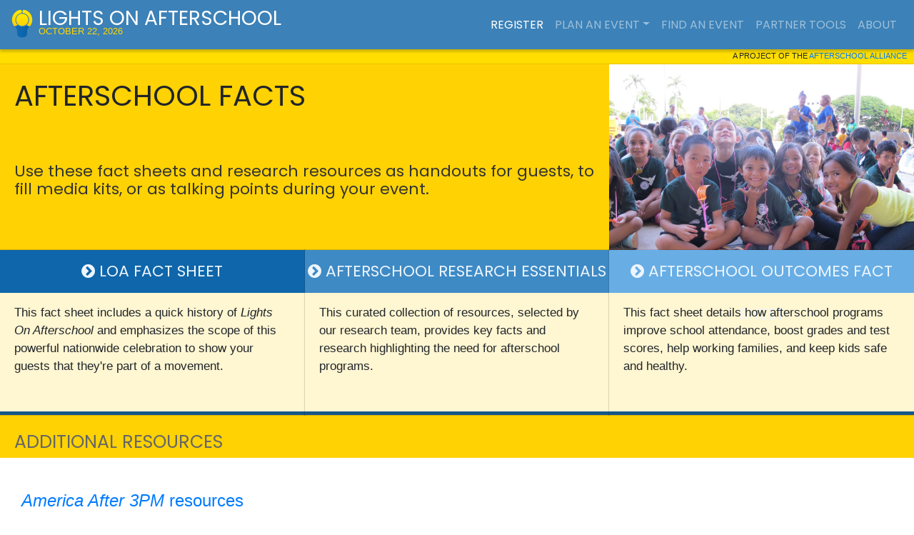

--- FILE ---
content_type: text/html;charset=UTF-8
request_url: http://www.afterschoolalliance.org/loaAfterschoolFacts.cfm
body_size: 5013
content:
 

<!DOCTYPE html>
<html lang="en">
<head>
<meta charset="utf-8">
<link href="https://fonts.googleapis.com/css?family=Poppins:400,600" rel="stylesheet">
<meta name="viewport" content="width=device-width, initial-scale=1.0">
<meta name="description" content="">
<meta name="author" content="">
<link rel="apple-touch-icon" sizes="180x180" href="/favicons/lightson/apple-touch-icon.png">
<link rel="icon" type="image/png" href="/favicons/lightson/favicon-32x32.png" sizes="32x32">
<link rel="icon" type="image/png" href="/favicons/lightson/favicon-16x16.png" sizes="16x16">
<link rel="manifest" href="/favicons/lightson/manifest.json">
<link rel="mask-icon" href="/favicons/lightson/safari-pinned-tab.svg" color="#5bbad5">
<meta name="theme-color" content="#ffffff">
<script src="https://use.fontawesome.com/b5fca9d672.js"></script>
<link rel="stylesheet" href="https://stackpath.bootstrapcdn.com/bootstrap/4.1.3/css/bootstrap.min.css" integrity="sha384-MCw98/SFnGE8fJT3GXwEOngsV7Zt27NXFoaoApmYm81iuXoPkFOJwJ8ERdknLPMO" crossorigin="anonymous">
<link  rel="stylesheet" href="css/loa2018.css">

  <title>Lights On Afterschool</title>  
  </head>

  <body><!-- Google Tag Manager -->
<noscript><iframe src="//www.googletagmanager.com/ns.html?id=GTM-TBWWX8"
height="0" width="0" style="display:none;visibility:hidden"></iframe></noscript>
<script>(function(w,d,s,l,i){w[l]=w[l]||[];w[l].push({'gtm.start':
new Date().getTime(),event:'gtm.js'});var f=d.getElementsByTagName(s)[0],
j=d.createElement(s),dl=l!='dataLayer'?'&l='+l:'';j.async=true;j.src=
'//www.googletagmanager.com/gtm.js?id='+i+dl;f.parentNode.insertBefore(j,f);
})(window,document,'script','dataLayer','GTM-TBWWX8');</script><script>
  (function() {
    var cx = '016990450594603016388:mwyzedl2gg4';
    var gcse = document.createElement('script');
    gcse.type = 'text/javascript';
    gcse.async = true;
    gcse.src = (document.location.protocol == 'https:' ? 'https:' : 'http:') +
        '//cse.google.com/cse.js?cx=' + cx;
    var s = document.getElementsByTagName('script')[0];
    s.parentNode.insertBefore(gcse, s);
  })();
</script>
<!-- End Google Tag Manager xx -->
<nav class="navbar navbar-expand-lg navbar-dark fixed-top bg-dark">
      <a class="navbar-brand" href="../loa.cfm"><img class="img-fluid img-brand"  src="https://afterschoolalliance.org/imgs/loa-bulb-logo-nav.png"  /><div style="display:inline-block; margin: 2px 1px 2px 8px;"><div class="title-brand" >Lights On Afterschool</div>
      <div class="date-brand" >October 22, 2026</div></div></a>
      <button class="navbar-toggler" type="button" data-toggle="collapse" data-target="#navbarloa" aria-controls="navbarloa" aria-expanded="false" aria-label="Toggle navigation">
        <span class="navbar-toggler-icon"></span>
      </button>

      <div class="collapse navbar-collapse " id="navbarloa">
        
        <ul class="navbar-nav ml-auto">
          <li class="nav-item active">
            <a class="nav-link" href="../loaHostEvent.cfm">register</a>
          </li>    <li class="nav-item dropdown">
            <a class="nav-link dropdown-toggle" href="" id="lightsonkit" data-toggle="dropdown" aria-haspopup="true" aria-expanded="false">plan an event</a>
           <div class="dropdown-menu" aria-labelledby="lightsonkit">
             
			   
  <a class="dropdown-item" href="../loaEventThemes.cfm">Event Ideas</a>  
  <!-- <a class="dropdown-item nav-virtual" href="../loaPromotingProgram.cfm">Showcasing your program</a>  -->  <a class="dropdown-item" href="../loaSocialMedia.cfm">Social Media Kit</a>  <a class="dropdown-item" href="../LightbulbChallenge.cfm">Lightbulb Challenge</a>
             <a class="dropdown-item" href="../loaChecklist.cfm">Event Overview, Timeline &amp; Checklist</a>
             <a class="dropdown-item" href="../loaWhoWhat.cfm">Who, Why &amp; What</a>
           
                
                 
                 
                    <a class="dropdown-item" href="../loaEventIdeas.cfm">Searchable idea database</a>
                    <a class="dropdown-item" href="../loaCases.cfm">Advice from Pros</a>
            
            
            
            


 <a class="dropdown-item" href="../loaReachPolicy.cfm">
    Engage Policy Makers
  </a>


  <a class="dropdown-item" href="../loaMediaMain.cfm">
    Involve Media
  </a>


 <a class="dropdown-item" href="../loaSponsorFundraising.cfm">
    Get Funding
  </a>




 <a class="dropdown-item" href="../loaArt.cfm">
    Art, Graphics &amp;  Swag 
  </a>
<a class="dropdown-item" href="../loaSampleMaterials.cfm">Sample Materials</a>

 
 </div>
          </li>
          <li class="nav-item">
            <a class="nav-link" href="http://www.afterschoolalliance.org/loaFindEvent.cfm">find an event</a>
          </li>
          <li class="nav-item">
            <a class="nav-link" href="http://www.afterschoolalliance.org/loaPartners.cfm">partner tools</a>
          </li>
      
          <li class="nav-item">
            <a class="nav-link" href="http://www.afterschoolalliance.org/loaHistory.cfm">about</a>
          </li>
      
          
          
          
          
        </ul>
      
      </div>
    </nav> <div class="tagline">A project of the <a href="http://afterschoolalliance.org/">Afterschool Alliance</a></div> 
<div class="container-fluid">
<div class="row" style="background-color: #ffd204;">
<div class="col-sm-8"><div class="row">
<div class="col-xs-offset-1 col-xs-11" style="padding: 20px 10px 10px 20px;"><div style="font-family: 'Poppins', sans-serif; text-transform:uppercase;  font-size: 39px; line-height: 42px;"><h1>Afterschool Facts</h1>
<quillbot-extension-portal></quillbot-extension-portal></div><div style=" text-transform:none !important; font-size: 22px;font-family: 'Poppins', sans-serif; line-height: 25px;padding: 20px 5px 20px 0px; color:#333;"><p>&nbsp;</p>
<quillbot-extension-portal></quillbot-extension-portal> <p>Use these fact sheets and research resources&nbsp;as handouts for guests, to fill media kits, or as talking points during your event.</p>
<quillbot-extension-portal></quillbot-extension-portal></div></div></div>
</div>
<div class="col-sm-4" style="background-image:url(/imgs/loa/IMG_4508.jpeg); min-height: 260px;position:relative;background-position: no-repeat center center fixed;-webkit-background-size: cover;-moz-background-size: cover;-o-background-size: cover;background-size: cover;  "> 
</div>
</div>
</div>
 <!-- row of full width blue titled boxes -->
<div class="container-fluid">
<div class="row">
<div class="col-md-4 boxes">
<div class="box-button-left"><a class="link-button-left" href="/documents/LOAfactsheet2021.pdf"><i class="fa fa-chevron-circle-right" aria-hidden="true"></i> LOA Fact Sheet</a></div>

<div>
<p>This fact sheet includes a quick history of <em>Lights On Afterschool</em> and emphasizes the scope of this powerful nationwide celebration to show your guests that they&#39;re part of a movement.</p>
</div>
</div>

<div class="col-md-4 boxes">
<div class="box-button-middle"><a class="link-button-middle" href="http://www.afterschoolalliance.org/researchAfterschoolEssentials.cfm"><i class="fa fa-chevron-circle-right" aria-hidden="true"></i> Afterschool Research Essentials</a></div>

<div>
<p>This curated collection of resources, selected by our research team, provides key facts and research highlighting the need for afterschool programs.</p>
</div>
</div>

<div class="col-md-4 boxes">
<div class="box-button-right"><a class="link-button-right" href="http://afterschoolalliance.org//documents/National-One-Pager-2020.pdf"><i class="fa fa-chevron-circle-right" aria-hidden="true"></i> Afterschool Outcomes Fact Sheet</a></div>

<div>
<p>This fact sheet details how afterschool programs improve school attendance, boost grades and test scores, help working families, and keep kids safe and healthy.</p>
</div>
</div>
</div>
</div>
<!-- yellow sub-header -->

<div class="container-fluid">
<div class="row">
<div class="col-xs-12 content-subhead-below-box">Additional Resources</div>
</div>
</div>

<p><!-- main content area --></p>

<div class="container-fluid">
<div class="row main-content">
<div class="col-xs-12">
<h4><a href="http://afterschoolalliance.org/AA3PM/"><em>America After 3PM</em> resources</a></h4>

<p style="margin-left:40px"><em>America After 3PM</em> spans a decade of data chronicling how children spend the hours between 3 and 6 p.m. It highlights the trends of afterschool program participation, documents the benefits associated with participation in afterschool programs, and measures public support for afterschool programs. Download the newest edition of <em>America After 3PM</em>, learn about special topics on afterschool, or share eye-catching infographics.<br />
&nbsp;</p>

<h4><a href="http://afterschoolalliance.org/documents/21stCCLC-Overview-2018.pdf">About 21st Century Community Learning Centers</a></h4>

<p style="margin-left:40px">The 21st Century Community Learning Centers (21st CCLC) initiative is the only federal funding source dedicated exclusively to before-school, afterschool, and summer learning programs. This resource covers everything from the state of 21st CCLC funding to the demographics of students served by 21st CCLC to the positive outcomes for 21st CCLC participants.<br />
&nbsp;</p>
</div>
</div>
</div>
<quillbot-extension-portal></quillbot-extension-portal><quillbot-extension-portal></quillbot-extension-portal> <footer style="background-color:#3c81b7 ; padding-top: 20px; border-top: 5px solid #256291;"><div class="container-fluid">
      <div class="row">
      <div class="col-sm-12"><div class="container-fluid">
      <div class="row"> 
		
<div class="col-md-4"><ul style="list-style:none;"><li><a style="color:#ffffff;"  href="http://www.afterschoolalliance.org/loaNatPartners.cfm">Partners</a></li><li><a style="color:#ffffff;"  href="http://www.afterschoolalliance.org/loaPressRoom.cfm">Press Room</a></li><li><a style="color:#ffffff;"  href="http://www.afterschoolalliance.org/loaFindEvent.cfm">Find An Event</a></li></ul></div>
<div class="col-md-4"><ul style="list-style:none;"><li><a style="color:#ffffff;"  href="https://www.afterschoolalliance.org/loaChecklist.cfm">Event Planning Timeline/Kit</a></li><li><a style="color:#ffffff;"  href="http://www.afterschoolalliance.org/loaWhoWhat.cfm">Getting Started</a></li><li><a style="color:#ffffff;"  href="http://www.afterschoolalliance.org/loaEventIdeas.cfm">Event Ideas</a></li></ul></div>
<div class="col-md-4"><ul style="list-style:none;"><li><a style="color:#ffffff;"  href="http://www.afterschoolalliance.org/loaSponsorFundraising.cfm">Fundraising</a></li><li><a style="color:#ffffff;"  href="http://www.afterschoolalliance.org/loaReachPolicy.cfm">Reaching Policy Makers</a></li><li><a style="color:#ffffff;"  href="http://www.afterschoolalliance.org/loaMediaMain.cfm">Working with Media</a></li><li><a style="color:#ffffff;"  href="http://www.afterschoolalliance.org/loaArt.cfm">Graphics, Banners & Poster</a></li></ul></div></div></div>
							
			
</div></div></div>
<div class="container-fluid">
      <div class="row" style="background-color: #2f3b42; padding: 15px; color:white;">
      <div class="col-xs-12"><p><em>Lights On Afterschool</em> is a project of the <a style="color:white;" href="http://afterschoolalliance.org">Afterschool Alliance</a>.</p> <p>
1101 14th St NW Suite 700<br>Washington, D.C. 20005 <br>(866) KIDS-TODAY | <a style="color:white;" href="mailto:info@afterschoolalliance.org">Email us</a><br></p>
      
      </div></div></div>

		</footer>    
  
          
          
         <!-- /.container -->

    <!-- Bootstrap core JavaScript
    ================================================== -->
    <!-- Placed at the end of the document so the pages load faster -->
 <script src="https://code.jquery.com/jquery-3.3.1.slim.min.js" integrity="sha384-q8i/X+965DzO0rT7abK41JStQIAqVgRVzpbzo5smXKp4YfRvH+8abtTE1Pi6jizo" crossorigin="anonymous"></script>
<script src="https://cdnjs.cloudflare.com/ajax/libs/popper.js/1.14.3/umd/popper.min.js" integrity="sha384-ZMP7rVo3mIykV+2+9J3UJ46jBk0WLaUAdn689aCwoqbBJiSnjAK/l8WvCWPIPm49" crossorigin="anonymous"></script>
<script src="https://stackpath.bootstrapcdn.com/bootstrap/4.1.3/js/bootstrap.min.js" integrity="sha384-ChfqqxuZUCnJSK3+MXmPNIyE6ZbWh2IMqE241rYiqJxyMiZ6OW/JmZQ5stwEULTy" crossorigin="anonymous"></script>
  </body>
</html>



--- FILE ---
content_type: text/css
request_url: http://www.afterschoolalliance.org/css/loa2018.css
body_size: 6523
content:
@charset "UTF-8";
/* CSS Document */


.card-header-gold {
	padding: .75rem 1.25rem;
	margin-bottom: 0;
	background-color: rgba(247,228,16,.85);
	border-bottom: 1px solid rgba(154,142,11,.95);
	color: # 645d0b !important;
}

/* em { text-emphasis:none; font-style:normal; color:#616a70;} */
.tagline {
	background-color: #ffde00;
	padding: 5px 10px 3px 10px;
	font-size: 11px;
	text-transform: uppercase;
	width: 100%;
	text-align: right;
	border-bottom: 1px solid #ecc200;
	margin-top: 65px;
}
.dropdown-item:focus, .dropdown-item:hover {
	color: #194e78;
	text-decoration: none;
	background-color: #fad501;
}

.dropdown-item {
	display: block;
	width: 100%;
	padding: .25rem 1.5rem;
	clear: both;
	font-weight: 400;
	color: #113d5f;
	text-align: inherit;
	white-space: nowrap;
	background-color: #fee970;
	border: 0;
	text-transform:uppercase;
	font-size:13px;
}

.dropdown-menu {
	position: absolute;
	top: 100%;
	left: 0;
	z-index: 1000;
	display: none;
	float: left;
	min-width: 10rem;
	padding: .5rem 0;
	margin: .125rem 0 0;
	font-size: 1rem;
	color: #123354;
	text-align: left;
	list-style: none;
	background-color: #fee970;
	background-clip: padding-box;
	border: 1px solid rgba(0,0,0,.15);
	border-radius: .25rem;
}
/* 
Extra small devices (portrait phones, less than 544px) 
No media query since this is the default in Bootstrap because it is "mobile first"
*/
  .img-brand {
	vertical-align:top !important;
	}
.title-brand {
	display:block; line-height:22px; font-size:14px;font-family: 'Poppins', sans-serif; text-transform:uppercase;
	}
.date-brand {
	display:block; line-height: 13px; font-size:13px; text-transform: uppercase; color: gold;
	}

@media (min-width: 440px) {  
 .img-brand {
	vertical-align:top !important;
	}
.title-brand {
	display:block; line-height:22px; font-size:22px;font-family: 'Poppins', sans-serif; text-transform:uppercase;
	}
.date-brand {
	display:block; line-height: 13px; font-size:13px; text-transform: uppercase; color: gold;
	}
}
/* Small devices (landscape phones, 544px and up) */
@media (min-width: 544px) {  
 .img-brand {
	vertical-align:top !important;
	}
.title-brand {
	display:block; line-height:22px; font-size:24px;font-family: 'Poppins', sans-serif; text-transform:uppercase;
	}
.date-brand {
	display:block; line-height: 13px; font-size:13px; text-transform: uppercase; color: gold;
	}
}
 
/* Medium devices (tablets, 768px and up) The navbar toggle appears at this breakpoint */
@media (min-width: 768px) {  
 .img-brand {
	vertical-align:top !important;
	}
.title-brand {
	display:block; line-height:22px; font-size:28px;font-family: 'Poppins', sans-serif; text-transform:uppercase;
	}
.date-brand {
	display:block; line-height: 13px; font-size:13px; text-transform: uppercase; color: gold;
	}
}
 
/* Large devices (desktops, 992px and up) */
@media (min-width: 992px) { 
 .img-brand {
	vertical-align:top !important;
	}
.title-brand {
	display:block; line-height:22px; font-size:28px;font-family: 'Poppins', sans-serif; text-transform:uppercase;
	}
.date-brand {
	display:block; line-height: 13px; font-size:13px; text-transform: uppercase; color: gold;
	}
}
 
/* Extra large devices (large desktops, 1200px and up) */
@media (min-width: 1200px) {  
.img-brand {
	vertical-align:top !important;
	}
.title-brand {
	display:block; line-height:22px; font-size:28px;font-family: 'Poppins', sans-serif; text-transform:uppercase;
	}
.date-brand {
	display:block; line-height: 13px; font-size:13px; text-transform: uppercase; color: gold;
	}

}

.link-button-about, .link-button-about:hover, .link-button-about:focus {
	text-align: left;
	font-family: 'Poppins', sans-serif;
	text-transform: uppercase;
	color: rgba(60, 137, 198, 0.99);
	font-size: 18px;
	display: block;
	text-decoration: none;
	margin-top: 2px;
}

.navbar {
	background-color: transparent !important;
	color: navy;
	margin-bottom: 0px !important;
	border-bottom: none !important;
	-webkit-box-shadow: 0px 3px 4px 0px rgba(0,0,0,0.22);
	-moz-box-shadow: 0px 3px 4px 0px rgba(0,0,0,0.22);
	box-shadow: 0px 3px 4px 0px rgba(0,0,0,0.22);
}

.navbar-right .ul > li {
	border-left: none !important;
}
.divider {
	height: 1px;
	margin: 9px 0;
	overflow: hidden;
	background-color: #e7bf06;
}
.line {
	position: relative;
}
.time-pills-line {
	position: absolute;
	top: 90px;
	right: -15px;
	width: 100%;
	height: 40px;
	border: 0;
	height: 1px;
	background-image: -webkit-linear-gradient(left, #f0f0f0, #8c8b8b, #f0f0f0);
	background-image: -moz-linear-gradient(left, #f0f0f0, #8c8b8b, #f0f0f0);
	background-image: -ms-linear-gradient(left, #f0f0f0, #8c8b8b, #f0f0f0);
	background-image: -o-linear-gradient(left, #f0f0f0, #8c8b8b, #f0f0f0);
}

a.relative {
	border: 1px solid #73AD21;
	color: #fff;
	width: 80px;
	height: 80px;
	line-height: 70px;
	font-size: 1.4em;
	text-align: center;
	position: absolute;
	top: 16px;
	/* left: 50%; */
	/* margin-left: -25px; */
	background-color: #999999;
	z-index: 100;
	border-top-right-radius: 50% !important;
	border-top-left-radius: 50% !important;
	border-bottom-right-radius: 50% !important;
	border-bottom-left-radius: 50% !important;
}

div.absolute {
	/* top: -15px; */
	/* right: 0px; */
	/* width: 150px; */
	/* height: 30px; */
	/* border: 3px solid #73AD21; */
	border-radius: 40px;
	color: navy;
}
.style14 {
	border: 0;
	height: 1px;
	background-image: -webkit-linear-gradient(left, #f0f0f0, #8c8b8b, #f0f0f0);
	background-image: -moz-linear-gradient(left, #f0f0f0, #8c8b8b, #f0f0f0);
	background-image: -ms-linear-gradient(left, #f0f0f0, #8c8b8b, #f0f0f0);
	background-image: -o-linear-gradient(left, #f0f0f0, #8c8b8b, #f0f0f0);
}
.style6 {
	postiion: absolute;
	top: 30px;
	background-color: #fff;
	border-top: 2px dotted #8c8b8b;
	height: 3px;
}
.line.nav > li > a:focus, .line.nav > li > a:hover {
	text-decoration: none;
	background-color: none !important;
}

.video-container {
	position:relative;
	padding-bottom:56.25%;
	padding-top:30px;
	height:0;
	overflow:hidden;
}

.video-container iframe, .video-container object, .video-container embed {
	position:absolute;
	top:0;
	left:0;
	width:100%;
	height:100%;
}



label.audience {padding-right: 21px;}
.resourcesBox h1, .resourcesBox h2, .resourcesBox h3, .resourcesBox h4, .resourcesBox p {font-size:14px; color:#333333;display:inline-block;}
.eventBox {margin: 7px 13px; padding: 5px; border: 1px solid #CCC;}
.eventFields {background-color: #ffe57d; border-bottom: 2px solid #FC0;
	font-family: 'Poppins', sans-serif;
	text-transform: uppercase;
	color: #333;
	font-size: 17px;
	padding: 5px 9px 1px 9px;
	text-align:center;}
	.boxes p {padding: 15px 20px; text-align:left; font-size: 17px; min-height: 150px;}
	.boxes {padding: 0px !important; background-color: #fff6d2; border-bottom: 5px solid #17578a; -webkit-box-shadow: 0px 0px 1px 1px rgba(0,0,0,0.13);
-moz-box-shadow: 0px 0px 1px 1px rgba(0,0,0,0.13);
box-shadow: 0px 0px 1px 1px rgba(0,0,0,0.13); }
	.boxes:last-child {padding: 0px !important; border-right: none !important;}
/* .yamm .navbar-brand {
	color: white !important;
	font-family: 'Poppins', sans-serif;
	text-transform: uppercase;
	font-weight: 400;
	 
	font-size: 29px;
	 
	height: 64px;
}
.navbar-default .navbar-nav > .open > a, .navbar-default .navbar-nav > .open > a:hover, .navbar-default .navbar-nav > .open > a:focus {
	color: #fff;
	background-color: #3c81b7;
}
.navbar-default .navbar-nav > .active > a, .navbar-default .navbar-nav > .active > a:hover, .navbar-default .navbar-nav > .active > a:focus {
	color: #034274;
	background-color: #3c81b7;
}
*/
	.box-title-right { background-color: #ffe57d; height: 60px; width:100%; padding: 5px 10px;font-family: 'Poppins', sans-serif; text-transform:uppercase; color: #333; font-size:22px; margin:auto; text-align:center;padding: 20px 0;}
	.box-button-right {background-color: rgba(103, 174, 230, 0.99);text-align: center;
	font-family: 'Poppins', sans-serif;
	text-transform: uppercase;
	color: white;
	font-size: 22px;
	}
	.link-button-right, .link-button-right:hover, .link-button-right:focus {display: block;
	height: 60px;
	width: 100%;
	color: #edf5fd;
	text-decoration: none;
	line-height:60px;}
	.box-button-right:hover, .box-button-right:focus {display: block; width: 100%; color:#edf5fd; text-decoration:none; background-color: rgba(103, 174, 230, 0.59);height: 60px; }
	.main-link-button-right {background-color: rgba(103, 174, 230, 0.99);text-align: center;
	font-family: 'Poppins', sans-serif;
	text-transform: uppercase;
	color: white;
	font-size: 22px;
	}
	
	
	
	.box-title-left  { background-color:  #deb308; height: 60px; width:100%; padding: 5px 10px;font-family: 'Poppins', sans-serif; text-transform:uppercase; color: #333; font-size:22px;margin:auto;text-align:center;padding: 20px 0;}
	
	.box-button-left {background-color: rgba(13, 101, 171, 0.99);text-align: center;
	font-family: 'Poppins', sans-serif;
	text-transform: uppercase;
	color: white;
	font-size: 22px;
	}
	.main-link-button-left {background-color: rgba(13, 101, 171, 0.99);text-align: center;
	font-family: 'Poppins', sans-serif;
	text-transform: uppercase;
	color: white;
	font-size: 22px;
	}
	.link-button-left, .link-button-left:hover, .link-button-left:focus {
	text-align: center;
	font-family: 'Poppins', sans-serif;
	text-transform: uppercase;
	color: white;
	font-size: 22px;
	line-height: 60px;
	display: block;
	height: 60px;
	width: 100%;
	color: #edf5fd;
	text-decoration: none;
}
	.box-button-left:hover , .box-button-left:focus {display: block; width: 100%; color:#edf5fd; text-decoration:none; background-color: rgba(13, 101, 171, 0.59); }
	
	
	
	.box-title-middle { background-color: #efc312; height: 60px; width:100%; padding: 5px 10px;font-family: 'Poppins', sans-serif; text-transform:uppercase; color: #333; font-size:22px; margin: auto;text-align:center;padding: 20px 0;}
	
  .box-button-middle {background-color: rgba(60, 137, 198, 0.99);
	text-align: center;
	font-family: 'Poppins', sans-serif;
	text-transform: uppercase;
	color: white;
	font-size: 22px;
	
}
  .main-link-button-middle {background-color: rgba(60, 137, 198, 0.99);
	text-align: center;
	font-family: 'Poppins', sans-serif;
	text-transform: uppercase;
	color: white;
	font-size: 22px;
	
}
  .link-button-middle, .link-button-middle:hover, .link-button-middle:focus {
	text-align: center;
	font-family: 'Poppins', sans-serif;
	text-transform: uppercase;
	color: white;
	font-size: 22px;
	line-height: 60px;
	display: block;
	 height: 60px; 
	width: 100%; 
	color: #edf5fd;
	text-decoration: none;
}
/*	.link-button-middle, .link-button-middle:hover,.link-button-middle:focus  {
	display: block;
	height: 60px;
	width: 100%;
	color: #edf5fd;
	text-decoration: none;
} */
	.box-button-middle:hover , .box-button-middle:focus {display: block; width: 100%; color:#edf5fd; text-decoration:none; background-color: rgba(60, 137, 198, 0.59); }


	
.box-title-right-ylw { background-color: #ffe57d; height: 60px; width:100%; padding: 5px 10px;font-family: 'Poppins', sans-serif; text-transform:uppercase; color: #333 !important; font-size:22px; margin: auto; text-align:center;padding: 20px 0;}
	.box-button-right-ylw  {background-color: #598cb4; text-align: center; height:
  60px;font-family: 'Poppins', sans-serif; text-transform:uppercase; color: #333 !important; font-size:22px;padding: 20px 0;margin: auto; width: 100%;}
	.link-button-right-ylw, .link-button-right-ylw:hover  {display: block; width: 100%; color:#333 !important; text-decoration:none !important;}
	
	.box-title-left-ylw  { background-color:  #deb308; height: 60px; width:100%; padding: 5px 10px;font-family: 'Poppins', sans-serif; text-transform:uppercase; color: #333; font-size:22px; margin:auto;text-align:center;padding: 20px 0;}
	.box-button-left-ylw  {background-color: rgba(238, 188, 20, 0.99); text-align: center; height:
  60px;font-family: 'Poppins', sans-serif; text-transform:uppercase; color: #333  ; font-size:22px;  padding: 20px 0;margin: auto; width: 100%;}
	.link-button-left-ylw , .link-button-left-ylw:hover {display: inline-block;height: 60px; width: 100%; color:#edf5fd; text-decoration:none;}
	.box-button-left-ylw:hover {display: block; width: 100%; color:#edf5fd; text-decoration:none; background-color: rgba(238, 188, 20, 0.59);height: 60px; }
	
	.box-title-middle-ylw  { background-color: #efc312; height: 60px; width:100%; padding: 5px 10px;font-family: 'Poppins', sans-serif; text-transform:uppercase; color: #333; font-size:22px; margin: auto;text-align:center;padding: 20px 0;}
	.box-button-middle-ylw  {background-color: #39719d; text-align: center; height:
  60px;font-family: 'Poppins', sans-serif; text-transform:uppercase; color: white; font-size:22px;  padding: 20px 0;margin: auto; width: 100%;}
	.link-button-middle-ylw  {display: block; width: 100%; color:#edf5fd; text-decoration:none;}	
	
	
	
	.content-subhead-below-box {background-color: rgb(255, 210, 4); height: 60px; width:100%; padding: 19px 20px;font-family: 'Poppins', sans-serif; text-transform:uppercase; color: #666; font-size:25px;  margin: 0 auto;}
	.searchEvents {background-color: rgba(60, 137, 198, 0.99); width:100%; padding: 10px 0px;font-family: 'Poppins', sans-serif;    color: #fff; margin: 0 auto; border-top: 5px solid #246599; font-size:18px;}
	
	.content-subhead {background-color: rgba(60, 137, 198, 0.99); height: 60px; width:100%; padding: 19px 20px;font-family: 'Poppins', sans-serif; text-transform:uppercase; color: #fff; font-size:25px;  margin: 0 auto; border-top: 5px solid #246599;}
	.main-content {padding: 30px; font-size:15px;}
	.fa-4x {
	text-align: center;
	width: 70px;
	height: 70px;
	margin: 0 3px;
	border-radius: 100%;
	/* border: 5px solid #09C; */
	font-size: 30px;
	line-height: 70px;
	outline: 0;
	color: #fff;
	background-color: #1d3a60;
	-webkit-transition: all .3s;
	-moz-transition: all .3s;
	transition: all .3s;
}
/*	.offcanvas a {font-family: 'Poppins', sans-serif; text-transform:uppercase; }
	.register {background-color:#549dd5;}
	.caret-right {
    border-bottom: 4px solid transparent;
    border-top: 4px solid transparent;
    border-left: 4px solid;
    display: inline-block;
    height: 0;
    opacity: 0.9;
    vertical-align: middle;
    width: 0;
}
/*	.navbar-default .navbar-side {
	border-color: rgba(15, 106, 178, 0.95); background-color:rgba(255, 255, 255, 0.99);-webkit-box-shadow: 1px 1px 1px 1px rgba(0,0,0,0.13);
-moz-box-shadow: 1px 1px 1px 1px rgba(0,0,0,0.13);
box-shadow: 1px 1px 1px 1px rgba(0,0,0,0.13); border-radius: 4px !important; 
-webkit-transition: all .25s ease-out;
    transition: all .25s ease-out;
} */
.navbar-default .navbar-side,   {border: none !important;
	border-color:  none !important;
	background-color: rgba(255, 255, 255, 0.99);
	/*-webkit-box-shadow: 1px 1px 1px 1px rgba(0,0,0,0.13);
	-moz-box-shadow: 1px 1px 1px 1px rgba(0,0,0,0.13);
	/* box-shadow: 1px 1px 1px 1px rgba(0,0,0,0.13); */
	/* border-radius: 4px !important; */
	-webkit-transition: all .25s ease-out;
	/* transition: all .25s ease-out; */
	padding: 15px;
	height:65px;
	margin: 0;
	border-radius: 0px !important;
	width: 60px;-webkit-box-shadow: 0px 3px 4px 0px rgba(0,0,0,0.22);
-moz-box-shadow: 0px 3px 4px 0px rgba(0,0,0,0.22);
box-shadow: 0px 3px 4px 0px rgba(0,0,0,0.22);
}
.navbar-default .navbar-toggle   {border: none !important;
	border-color:  none !important;
	background-color: rgba(255, 255, 255, 0.99);
	/*-webkit-box-shadow: 1px 1px 1px 1px rgba(0,0,0,0.13);
	-moz-box-shadow: 1px 1px 1px 1px rgba(0,0,0,0.13);
	/* box-shadow: 1px 1px 1px 1px rgba(0,0,0,0.13); */
	/* border-radius: 4px !important; */
	-webkit-transition: all .25s ease-out;
	/* transition: all .25s ease-out; */
	padding: 15px;
	height:64px;
	margin: 0px;
	border-radius: 0px !important;
	width: 60px;-webkit-box-shadow: 0px 3px 4px 0px rgba(0,0,0,0.22);
-moz-box-shadow: 0px 3px 4px 0px rgba(0,0,0,0.22);
box-shadow: 0px 3px 4px 0px rgba(0,0,0,0.22);
}

.navbar-default .navbar-side:hover, .navbar-default .navbar-toggle:hover {
	  background-color:rgba(255, 248, 173, 0.99);
}
.navbar-default .navbar-side:active, .navbar-default .navbar-toggle:active {
	border-color: #ffe900; background-color:#fff8ad;/*-webkit-box-shadow: 0px 0px 1px 1px rgba(0,0,0,0.13);
-moz-box-shadow: 0px 0px 1px 1px rgba(0,0,0,0.13);
box-shadow: 0px 0px 1px 1px rgba(0,0,0,0.13); */
}
/*	.yamm .navbar-brand {color: white !important; font-family: 'Poppins', sans-serif; text-transform:uppercase; font-weight:400; line-height: 50px; font-size: 29px; padding-top: 9px;}
*/	


/* for side tabs */
 .panel-body { text-align:left;
	max-height: 200px;
	overflow: auto;
}
.moreData {color:#666; text-align: right; float:right; margin: 14px 2px 2px 2px;}
.tab-pane p {text-align:justify;}
.nav-pills > li.active > a, .nav-pills > li.active > a:focus, .nav-pills > li.active > a:hover {
	color: #666;
	background-color: #ffffff; border-right: none !important;
}
.nav-pills {
	 border-right: 1px solid #999;
}
.nav-pills > li.active > a, .nav-tabs > li.active > a:focus, .nav-tabs > li.active > a:hover {
	color: #555;
	cursor: default;
	border: 1px solid #c0d8e8;
	border-right-color: transparent; z-index:999; 
}
.nav-tabs > li.active > a:hover { background-color:#ccc;}
.nav-pills > li {
	
	margin-right: -1px;
}
.nav-pills > li > a { 
	border-radius: 4px 0 0 4px;
}
.panel-default > .panel-heading {
	color: #333;
	background-color: #97c4e1;
	border-color: #ddd;
}

	.nav-box {background-color:#ffd502; text-align:center;font-family: 'Poppins', sans-serif; text-transform:uppercase; color:#333333; padding: 5px; text-decoration: none !important;}
    .nav-box a:hover, .nav-box a:active, .nav-box a:focus, .nav-box a {text-decoration: none !important;}
	
	ul.nearphoto { display: table;}
	
	.card-wrapper {border: none !important;}
.box-btn-middle-alert {
	background-color: #09538d;
	text-align: center;
	font-family: 'Poppins', sans-serif;
	text-transform: uppercase;
	color: white;
	font-size: 22px;
	line-height: 60px;
}

.box-btn-middle-alert:hover, .box-btn-middle-alert:focus {display: block; width: 100%; color:#ffffff; text-decoration:none; background-color:#1968a6;height: 60px; }

.link-btn-middle-alert, .link-btn-middle-alert:hover, .link-btn-middle-alert:focus {
	display: block;
	height: 60px;
	width: 100%;
	color: #ffffff;
	text-decoration: none;
}

.link-btn-callout, .link-btn-callout:hover, .link-btn-callout:focus {
	display: block;
	height: 40px;
	width: 100%;
	color: #ffffff;
	text-decoration: none;
}

.box-btn-callout {
	background-color: #ff6600;
	text-align: center;
	font-family: 'Poppins', sans-serif;
	text-transform: uppercase;
	color: white;
	font-size: 16px;
	line-height: 40px;
}
.video-container {
	position:relative;
	padding-bottom:56.25%;
	padding-top:30px;
	height:0;
	overflow:hidden;
}

.video-container iframe, .video-container object, .video-container embed {
	position:absolute;
	top:0;
	left:0;
	width:100%;
	height:100%;
}
.top-boxes {
	padding: 0px !important;
	background-color: #fff6d2;
	/* border-bottom: 5px solid #17578a; */
	-webkit-box-shadow: 0px 0px 1px 1px rgba(0,0,0,0.13);
	-moz-box-shadow: 0px 0px 1px 1px rgba(0,0,0,0.13);
	box-shadow: 0px 0px 1px 1px rgba(0,0,0,0.13);
}

.top-box-btn-left {background-color: #ff9933 ;text-align: center;
	font-family: 'Poppins', sans-serif;
	text-transform: uppercase;
	color: white;
	font-size: 22px;
	line-height: 40px;}
    
.top-box-btn-left:hover , .top-box-btn-left:focus {display: block; width: 100%; color:#ffffff; text-decoration:none; background-color: #fbb46c;height: 40px; }
		
    
	.top-link-btn-left, .top-link-btn-left:hover, .top-link-btn-left:focus {
	text-align: center;
	font-family: 'Poppins', sans-serif;
	text-transform: uppercase;
	color: white;
	font-size: 22px;
	/* line-height: 40px; */
	display: block;
	/* height: 40px; */
	/* width: 100%; */
	color: #ffffff;
	text-decoration: none;
}
	
	


	
  .top-box-btn-middle {background-color: #fab530;
	text-align: center;
	font-family: 'Poppins', sans-serif;
	text-transform: uppercase;
	color: white;
	font-size: 22px;
	line-height: 40px;
}
  
  
  .top-link-btn-middle, .top-link-btn-middle:hover, .top-link-btn-middle:focus {
	text-align: center;
	font-family: 'Poppins', sans-serif;
	text-transform: uppercase;
	color: white;
	font-size: 22px;
	/* line-height: 40px; */
	display: block;
	/* height: 40px; */
	/* width: 100%; */
	color: #ffffff;
	text-decoration: none;
}


	.top-box-btn-middle:hover , .top-box-btn-middle:focus {display: block; width: 100%; color:#ffffff; text-decoration:none; background-color: #fbc55c;height: 40px; }
    




    
	.top-box-btn-right {background-color: #ffd133;text-align: center;
	font-family: 'Poppins', sans-serif;
	text-transform: uppercase;
	color: white;
	font-size: 22px;
	line-height: 40px;}
    
    .top-box-btn-right:hover, .top-box-btn-right:focus {display: block; width: 100%; color:#ffffff; text-decoration:none; background-color: #fbda67; }
    
	
    
    
	.top-link-btn-right, .top-link-btn-right:hover, .top-link-btn-right:focus {display: block;
	
	width: 100%;
	color: #ffffff;
	text-decoration: none;}
.top-grad {
	/* width: 100%; */
	height: 500px;
	margin-right: -15px;
	margin-left: -15px;
	padding: 0px;
	



background: -moz-linear-gradient(top,  rgba(0,0,0,0) 0%, rgba(0,0,0,0) 70%, rgba(0,0,0,0.62) 100%); /* FF3.6-15 */

background: -webkit-linear-gradient(top,  rgba(0,0,0,0) 0%,rgba(0,0,0,0) 70%,rgba(0,0,0,0.62) 100%); /* Chrome10-25,Safari5.1-6 */

background: linear-gradient(to bottom,  rgba(0,0,0,0) 0%,rgba(0,0,0,0) 70%,rgba(0,0,0,0.62) 100%); /* W3C, IE10+, FF16+, Chrome26+, Opera12+, Safari7+ */

filter: progid:DXImageTransform.Microsoft.gradient( startColorstr='#00000000', endColorstr='#9e000000',GradientType=0 ); /* IE6-9 */



	z-index: 34;
	background-position: no-repeat center center fixed;
	-webkit-background-size: cover;
	-moz-background-size: cover;
	-o-background-size: cover;
	background-size: cover;
}

.top-grad-old {width: 100%; height:500px; margin-right: -15px; margin-left: 0px; padding: 0px;

background: -moz-linear-gradient(top,  rgba(0,0,0,0) 0%, rgba(0,0,0,0.65) 100%); /* FF3.6-15 */

background: -webkit-linear-gradient(top,  rgba(0,0,0,0) 0%,rgba(0,0,0,0.65) 100%); /* Chrome10-25,Safari5.1-6 */

background: linear-gradient(to bottom,  rgba(0,0,0,0) 0%,rgba(0,0,0,0.65) 100%); /* W3C, IE10+, FF16+, Chrome26+, Opera12+, Safari7+ */

filter: progid:DXImageTransform.Microsoft.gradient( startColorstr='#00000000', endColorstr='#a6000000',GradientType=0 ); /* IE6-9 */
z-index: 34;
background-position: no-repeat center center fixed;-webkit-background-size: cover;-moz-background-size: cover;-o-background-size: cover;background-size: cover;
}
.boxes {margin-bottom: 0px !important;}

@media (max-width : 980px) {
#loa-photo {
background-image:url(http://afterschoolalliance.org/imgs/LOA_ESB_2017_A.jpg); min-height: 500px;position:relative;background-position: no-repeat center center fixed;-webkit-background-size: cover;-moz-background-size: cover;-o-background-size: cover;background-size: cover; z-index: 33;
}
#loa-photo-txt { background-color:rgba(0,0,0,0.65);}
}

@media (max-width : 1304px) {
#loa-photo {
background-image:url(http://afterschoolalliance.org/imgs/LOA_ESB_2017_A.jpg); min-height: 500px;position:relative;background-position: no-repeat center center fixed;-webkit-background-size: cover;-moz-background-size: cover;-o-background-size: cover;background-size: cover; z-index: 33;
}
}
@media (min-width : 1303px) {
#loa-photo {
background-image:url(http://afterschoolalliance.org/imgs/LOA_ESB_2017_C.jpg); min-height: 500px;position:relative;background-position: no-repeat center center fixed;-webkit-background-size: cover;-moz-background-size: cover;-o-background-size: cover;background-size: cover; z-index: 33;
}
}

.bg-dark  {background-color: #3c81b7 !important;}


.navbar-nav>li>a {
    color: #ffffff;
    text-transform: uppercase;
    font-family: 'Poppins', sans-serif;
    font-weight: 400;
    /*line-height: 50px;
    padding: 7px 25px; */
}
/* CSS used here will be applied after bootstrap.css */

@media screen and (-ms-high-contrast: active), screen and (-ms-high-contrast: none) { 
.card {display: block !important;} 
 .card-deck, .row, .container-fluid {width: 100% !important;}
}
@media all and (-ms-high-contrast: none), (-ms-high-contrast: active) {
  .card {display: block !important;} 
  .card-deck, .row, .container-fluid {width: 100% !important;}
}

@media screen and (min-width:0\0) and (min-resolution: +72dpi) {
  // IE9+ CSS
   .card {display: block !important;} 
   .card-deck, .row, .container-fluid {width: 100% !important;}
}
@media screen and (-ms-high-contrast: active), (-ms-high-contrast: none) {  
.card {display: block !important;} 
.card-deck, .row, .container-fluid {width: 100% !important;}
}
_:-ms-fullscreen, :root .card {display: block !important;} 
_:-ms-fullscreen, :root .card-deck,_:-ms-fullscreen, :root .row, _:-ms-fullscreen, :root.container-fluid {width: 100% !important;}
.card-wd {padding-right: 0px !important; 
   padding-left: 0px !important;  }
.card-nr  {padding-right: 0px !important; 
   padding-left: 0px !important;  }



@media (min-width: 1045px) {
.navbar-expand-lg {
    -ms-flex-flow: row nowrap !important;
    flex-flow: row nowrap !important;
    -ms-flex-pack: start !important;
    justify-content: flex-start !important;
}
}

.card-theme {
	min-height: 140px !important;
	max-height: 320px !important;
	overflow: hidden !important;
	margin-top: 10px;
	box-sizing: border-box;
	border-radius: 2px;
	background-clip: padding-box;
}
.nav-virtual {background-color: #dfbf04 !important; text-transform:uppercase !important;padding-left: 30px;
	
}
.nav-virtual-header {color: #ffffff !important; font-weight:bold; text-transform:uppercase !important;background-color: #c1a603 !important;cursor: default !important;}
.nav-virtual:hover, .nav-virtual:hover {background-color: #c1a603 !important;
	
}
.dropdown-divider {
	height: 0;
	margin: .5rem 0;
	overflow: hidden;
	border-top: 1px solid #83c5e6 !important;
}
.bg-meals {
    background: linear-gradient(60deg, #26c6da, #0097a7);